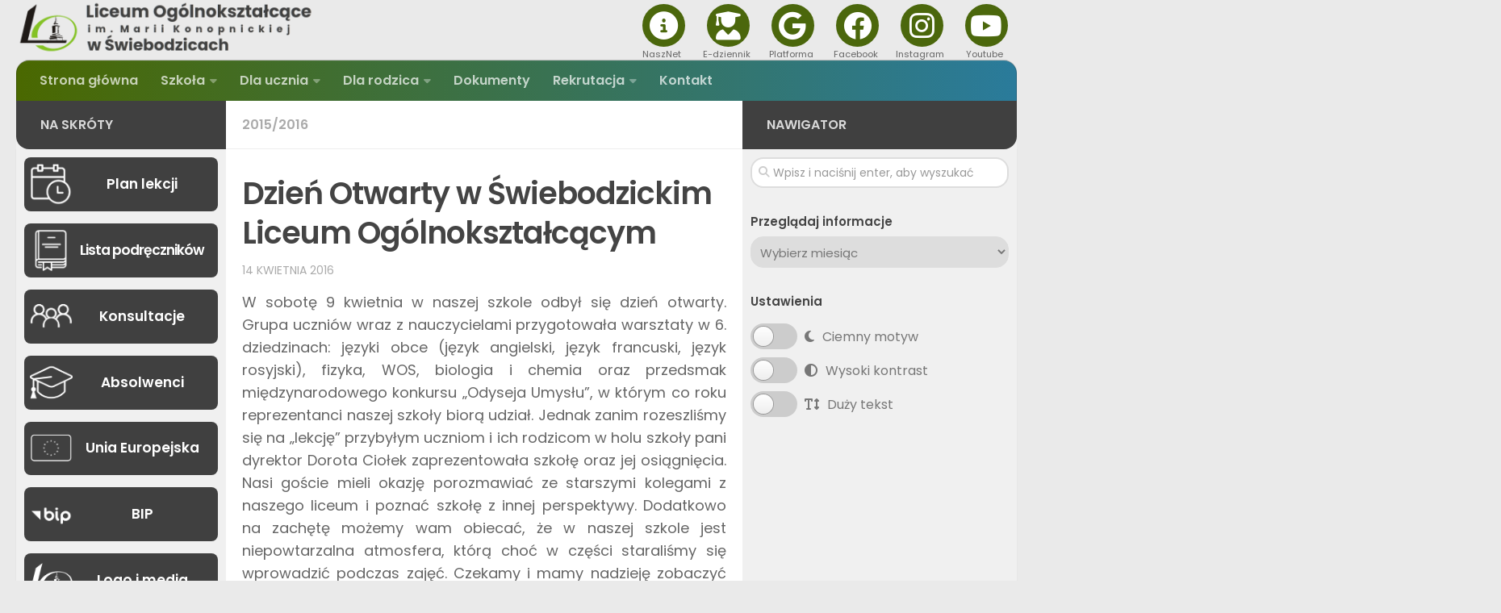

--- FILE ---
content_type: text/html; charset=UTF-8
request_url: https://loswiebodzice.net/webn/?p=3780
body_size: 11816
content:
<!DOCTYPE html> 
<html class="no-js" lang="pl-PL">

<head>
	<meta charset="UTF-8">
	<meta name="viewport" content="width=device-width, initial-scale=1.0">
	<meta name="theme-color" content="#688727">

	<title>  Dzień Otwarty w Świebodzickim Liceum Ogólnokształcącym - Liceum Ogólnokształcące w Świebodzicach</title>

	<link rel="pingback" href="https://loswiebodzice.net/webn/xmlrpc.php">
	<link href="https://loswiebodzice.net/webn/wp-content/themes/hueman/fonts/fontawesome/css/fontawesome.css" rel="stylesheet">
    <link href="https://loswiebodzice.net/webn/wp-content/themes/hueman/fonts/fontawesome/css/brands.css" rel="stylesheet">
    <link href="https://loswiebodzice.net/webn/wp-content/themes/hueman/fonts/fontawesome/css/solid.css" rel="stylesheet">
	<link rel="preconnect" href="https://fonts.gstatic.com" crossorigin>
	
	<meta name='robots' content='max-image-preview:large' />
	<style>img:is([sizes="auto" i], [sizes^="auto," i]) { contain-intrinsic-size: 3000px 1500px }</style>
	<script>document.documentElement.className = document.documentElement.className.replace("no-js","js");</script>
<link rel="alternate" type="application/rss+xml" title="Liceum Ogólnokształcące w Świebodzicach &raquo; Kanał z wpisami" href="https://loswiebodzice.net/webn/?feed=rss2" />
<link rel="alternate" type="application/rss+xml" title="Liceum Ogólnokształcące w Świebodzicach &raquo; Kanał z komentarzami" href="https://loswiebodzice.net/webn/?feed=comments-rss2" />
<link href="https://fonts.googleapis.com/css2?family=Poppins:ital,wght@0,400;0,600;1,400;1,600&display=swap" rel="stylesheet">
<script type="text/javascript">
/* <![CDATA[ */
window._wpemojiSettings = {"baseUrl":"https:\/\/s.w.org\/images\/core\/emoji\/16.0.1\/72x72\/","ext":".png","svgUrl":"https:\/\/s.w.org\/images\/core\/emoji\/16.0.1\/svg\/","svgExt":".svg","source":{"concatemoji":"https:\/\/loswiebodzice.net\/webn\/wp-includes\/js\/wp-emoji-release.min.js?ver=4e75b44aea87622d6b5b0504e4578336"}};
/*! This file is auto-generated */
!function(s,n){var o,i,e;function c(e){try{var t={supportTests:e,timestamp:(new Date).valueOf()};sessionStorage.setItem(o,JSON.stringify(t))}catch(e){}}function p(e,t,n){e.clearRect(0,0,e.canvas.width,e.canvas.height),e.fillText(t,0,0);var t=new Uint32Array(e.getImageData(0,0,e.canvas.width,e.canvas.height).data),a=(e.clearRect(0,0,e.canvas.width,e.canvas.height),e.fillText(n,0,0),new Uint32Array(e.getImageData(0,0,e.canvas.width,e.canvas.height).data));return t.every(function(e,t){return e===a[t]})}function u(e,t){e.clearRect(0,0,e.canvas.width,e.canvas.height),e.fillText(t,0,0);for(var n=e.getImageData(16,16,1,1),a=0;a<n.data.length;a++)if(0!==n.data[a])return!1;return!0}function f(e,t,n,a){switch(t){case"flag":return n(e,"\ud83c\udff3\ufe0f\u200d\u26a7\ufe0f","\ud83c\udff3\ufe0f\u200b\u26a7\ufe0f")?!1:!n(e,"\ud83c\udde8\ud83c\uddf6","\ud83c\udde8\u200b\ud83c\uddf6")&&!n(e,"\ud83c\udff4\udb40\udc67\udb40\udc62\udb40\udc65\udb40\udc6e\udb40\udc67\udb40\udc7f","\ud83c\udff4\u200b\udb40\udc67\u200b\udb40\udc62\u200b\udb40\udc65\u200b\udb40\udc6e\u200b\udb40\udc67\u200b\udb40\udc7f");case"emoji":return!a(e,"\ud83e\udedf")}return!1}function g(e,t,n,a){var r="undefined"!=typeof WorkerGlobalScope&&self instanceof WorkerGlobalScope?new OffscreenCanvas(300,150):s.createElement("canvas"),o=r.getContext("2d",{willReadFrequently:!0}),i=(o.textBaseline="top",o.font="600 32px Arial",{});return e.forEach(function(e){i[e]=t(o,e,n,a)}),i}function t(e){var t=s.createElement("script");t.src=e,t.defer=!0,s.head.appendChild(t)}"undefined"!=typeof Promise&&(o="wpEmojiSettingsSupports",i=["flag","emoji"],n.supports={everything:!0,everythingExceptFlag:!0},e=new Promise(function(e){s.addEventListener("DOMContentLoaded",e,{once:!0})}),new Promise(function(t){var n=function(){try{var e=JSON.parse(sessionStorage.getItem(o));if("object"==typeof e&&"number"==typeof e.timestamp&&(new Date).valueOf()<e.timestamp+604800&&"object"==typeof e.supportTests)return e.supportTests}catch(e){}return null}();if(!n){if("undefined"!=typeof Worker&&"undefined"!=typeof OffscreenCanvas&&"undefined"!=typeof URL&&URL.createObjectURL&&"undefined"!=typeof Blob)try{var e="postMessage("+g.toString()+"("+[JSON.stringify(i),f.toString(),p.toString(),u.toString()].join(",")+"));",a=new Blob([e],{type:"text/javascript"}),r=new Worker(URL.createObjectURL(a),{name:"wpTestEmojiSupports"});return void(r.onmessage=function(e){c(n=e.data),r.terminate(),t(n)})}catch(e){}c(n=g(i,f,p,u))}t(n)}).then(function(e){for(var t in e)n.supports[t]=e[t],n.supports.everything=n.supports.everything&&n.supports[t],"flag"!==t&&(n.supports.everythingExceptFlag=n.supports.everythingExceptFlag&&n.supports[t]);n.supports.everythingExceptFlag=n.supports.everythingExceptFlag&&!n.supports.flag,n.DOMReady=!1,n.readyCallback=function(){n.DOMReady=!0}}).then(function(){return e}).then(function(){var e;n.supports.everything||(n.readyCallback(),(e=n.source||{}).concatemoji?t(e.concatemoji):e.wpemoji&&e.twemoji&&(t(e.twemoji),t(e.wpemoji)))}))}((window,document),window._wpemojiSettings);
/* ]]> */
</script>
<style id='wp-emoji-styles-inline-css' type='text/css'>

	img.wp-smiley, img.emoji {
		display: inline !important;
		border: none !important;
		box-shadow: none !important;
		height: 1em !important;
		width: 1em !important;
		margin: 0 0.07em !important;
		vertical-align: -0.1em !important;
		background: none !important;
		padding: 0 !important;
	}
</style>
<link rel='stylesheet' id='wp-block-library-css' href='https://loswiebodzice.net/webn/wp-includes/css/dist/block-library/style.min.css?ver=4e75b44aea87622d6b5b0504e4578336' type='text/css' media='all' />
<style id='classic-theme-styles-inline-css' type='text/css'>
/*! This file is auto-generated */
.wp-block-button__link{color:#fff;background-color:#32373c;border-radius:9999px;box-shadow:none;text-decoration:none;padding:calc(.667em + 2px) calc(1.333em + 2px);font-size:1.125em}.wp-block-file__button{background:#32373c;color:#fff;text-decoration:none}
</style>
<style id='global-styles-inline-css' type='text/css'>
:root{--wp--preset--aspect-ratio--square: 1;--wp--preset--aspect-ratio--4-3: 4/3;--wp--preset--aspect-ratio--3-4: 3/4;--wp--preset--aspect-ratio--3-2: 3/2;--wp--preset--aspect-ratio--2-3: 2/3;--wp--preset--aspect-ratio--16-9: 16/9;--wp--preset--aspect-ratio--9-16: 9/16;--wp--preset--color--black: #000000;--wp--preset--color--cyan-bluish-gray: #abb8c3;--wp--preset--color--white: #ffffff;--wp--preset--color--pale-pink: #f78da7;--wp--preset--color--vivid-red: #cf2e2e;--wp--preset--color--luminous-vivid-orange: #ff6900;--wp--preset--color--luminous-vivid-amber: #fcb900;--wp--preset--color--light-green-cyan: #7bdcb5;--wp--preset--color--vivid-green-cyan: #00d084;--wp--preset--color--pale-cyan-blue: #8ed1fc;--wp--preset--color--vivid-cyan-blue: #0693e3;--wp--preset--color--vivid-purple: #9b51e0;--wp--preset--gradient--vivid-cyan-blue-to-vivid-purple: linear-gradient(135deg,rgba(6,147,227,1) 0%,rgb(155,81,224) 100%);--wp--preset--gradient--light-green-cyan-to-vivid-green-cyan: linear-gradient(135deg,rgb(122,220,180) 0%,rgb(0,208,130) 100%);--wp--preset--gradient--luminous-vivid-amber-to-luminous-vivid-orange: linear-gradient(135deg,rgba(252,185,0,1) 0%,rgba(255,105,0,1) 100%);--wp--preset--gradient--luminous-vivid-orange-to-vivid-red: linear-gradient(135deg,rgba(255,105,0,1) 0%,rgb(207,46,46) 100%);--wp--preset--gradient--very-light-gray-to-cyan-bluish-gray: linear-gradient(135deg,rgb(238,238,238) 0%,rgb(169,184,195) 100%);--wp--preset--gradient--cool-to-warm-spectrum: linear-gradient(135deg,rgb(74,234,220) 0%,rgb(151,120,209) 20%,rgb(207,42,186) 40%,rgb(238,44,130) 60%,rgb(251,105,98) 80%,rgb(254,248,76) 100%);--wp--preset--gradient--blush-light-purple: linear-gradient(135deg,rgb(255,206,236) 0%,rgb(152,150,240) 100%);--wp--preset--gradient--blush-bordeaux: linear-gradient(135deg,rgb(254,205,165) 0%,rgb(254,45,45) 50%,rgb(107,0,62) 100%);--wp--preset--gradient--luminous-dusk: linear-gradient(135deg,rgb(255,203,112) 0%,rgb(199,81,192) 50%,rgb(65,88,208) 100%);--wp--preset--gradient--pale-ocean: linear-gradient(135deg,rgb(255,245,203) 0%,rgb(182,227,212) 50%,rgb(51,167,181) 100%);--wp--preset--gradient--electric-grass: linear-gradient(135deg,rgb(202,248,128) 0%,rgb(113,206,126) 100%);--wp--preset--gradient--midnight: linear-gradient(135deg,rgb(2,3,129) 0%,rgb(40,116,252) 100%);--wp--preset--font-size--small: 13px;--wp--preset--font-size--medium: 20px;--wp--preset--font-size--large: 36px;--wp--preset--font-size--x-large: 42px;--wp--preset--spacing--20: 0.44rem;--wp--preset--spacing--30: 0.67rem;--wp--preset--spacing--40: 1rem;--wp--preset--spacing--50: 1.5rem;--wp--preset--spacing--60: 2.25rem;--wp--preset--spacing--70: 3.38rem;--wp--preset--spacing--80: 5.06rem;--wp--preset--shadow--natural: 6px 6px 9px rgba(0, 0, 0, 0.2);--wp--preset--shadow--deep: 12px 12px 50px rgba(0, 0, 0, 0.4);--wp--preset--shadow--sharp: 6px 6px 0px rgba(0, 0, 0, 0.2);--wp--preset--shadow--outlined: 6px 6px 0px -3px rgba(255, 255, 255, 1), 6px 6px rgba(0, 0, 0, 1);--wp--preset--shadow--crisp: 6px 6px 0px rgba(0, 0, 0, 1);}:where(.is-layout-flex){gap: 0.5em;}:where(.is-layout-grid){gap: 0.5em;}body .is-layout-flex{display: flex;}.is-layout-flex{flex-wrap: wrap;align-items: center;}.is-layout-flex > :is(*, div){margin: 0;}body .is-layout-grid{display: grid;}.is-layout-grid > :is(*, div){margin: 0;}:where(.wp-block-columns.is-layout-flex){gap: 2em;}:where(.wp-block-columns.is-layout-grid){gap: 2em;}:where(.wp-block-post-template.is-layout-flex){gap: 1.25em;}:where(.wp-block-post-template.is-layout-grid){gap: 1.25em;}.has-black-color{color: var(--wp--preset--color--black) !important;}.has-cyan-bluish-gray-color{color: var(--wp--preset--color--cyan-bluish-gray) !important;}.has-white-color{color: var(--wp--preset--color--white) !important;}.has-pale-pink-color{color: var(--wp--preset--color--pale-pink) !important;}.has-vivid-red-color{color: var(--wp--preset--color--vivid-red) !important;}.has-luminous-vivid-orange-color{color: var(--wp--preset--color--luminous-vivid-orange) !important;}.has-luminous-vivid-amber-color{color: var(--wp--preset--color--luminous-vivid-amber) !important;}.has-light-green-cyan-color{color: var(--wp--preset--color--light-green-cyan) !important;}.has-vivid-green-cyan-color{color: var(--wp--preset--color--vivid-green-cyan) !important;}.has-pale-cyan-blue-color{color: var(--wp--preset--color--pale-cyan-blue) !important;}.has-vivid-cyan-blue-color{color: var(--wp--preset--color--vivid-cyan-blue) !important;}.has-vivid-purple-color{color: var(--wp--preset--color--vivid-purple) !important;}.has-black-background-color{background-color: var(--wp--preset--color--black) !important;}.has-cyan-bluish-gray-background-color{background-color: var(--wp--preset--color--cyan-bluish-gray) !important;}.has-white-background-color{background-color: var(--wp--preset--color--white) !important;}.has-pale-pink-background-color{background-color: var(--wp--preset--color--pale-pink) !important;}.has-vivid-red-background-color{background-color: var(--wp--preset--color--vivid-red) !important;}.has-luminous-vivid-orange-background-color{background-color: var(--wp--preset--color--luminous-vivid-orange) !important;}.has-luminous-vivid-amber-background-color{background-color: var(--wp--preset--color--luminous-vivid-amber) !important;}.has-light-green-cyan-background-color{background-color: var(--wp--preset--color--light-green-cyan) !important;}.has-vivid-green-cyan-background-color{background-color: var(--wp--preset--color--vivid-green-cyan) !important;}.has-pale-cyan-blue-background-color{background-color: var(--wp--preset--color--pale-cyan-blue) !important;}.has-vivid-cyan-blue-background-color{background-color: var(--wp--preset--color--vivid-cyan-blue) !important;}.has-vivid-purple-background-color{background-color: var(--wp--preset--color--vivid-purple) !important;}.has-black-border-color{border-color: var(--wp--preset--color--black) !important;}.has-cyan-bluish-gray-border-color{border-color: var(--wp--preset--color--cyan-bluish-gray) !important;}.has-white-border-color{border-color: var(--wp--preset--color--white) !important;}.has-pale-pink-border-color{border-color: var(--wp--preset--color--pale-pink) !important;}.has-vivid-red-border-color{border-color: var(--wp--preset--color--vivid-red) !important;}.has-luminous-vivid-orange-border-color{border-color: var(--wp--preset--color--luminous-vivid-orange) !important;}.has-luminous-vivid-amber-border-color{border-color: var(--wp--preset--color--luminous-vivid-amber) !important;}.has-light-green-cyan-border-color{border-color: var(--wp--preset--color--light-green-cyan) !important;}.has-vivid-green-cyan-border-color{border-color: var(--wp--preset--color--vivid-green-cyan) !important;}.has-pale-cyan-blue-border-color{border-color: var(--wp--preset--color--pale-cyan-blue) !important;}.has-vivid-cyan-blue-border-color{border-color: var(--wp--preset--color--vivid-cyan-blue) !important;}.has-vivid-purple-border-color{border-color: var(--wp--preset--color--vivid-purple) !important;}.has-vivid-cyan-blue-to-vivid-purple-gradient-background{background: var(--wp--preset--gradient--vivid-cyan-blue-to-vivid-purple) !important;}.has-light-green-cyan-to-vivid-green-cyan-gradient-background{background: var(--wp--preset--gradient--light-green-cyan-to-vivid-green-cyan) !important;}.has-luminous-vivid-amber-to-luminous-vivid-orange-gradient-background{background: var(--wp--preset--gradient--luminous-vivid-amber-to-luminous-vivid-orange) !important;}.has-luminous-vivid-orange-to-vivid-red-gradient-background{background: var(--wp--preset--gradient--luminous-vivid-orange-to-vivid-red) !important;}.has-very-light-gray-to-cyan-bluish-gray-gradient-background{background: var(--wp--preset--gradient--very-light-gray-to-cyan-bluish-gray) !important;}.has-cool-to-warm-spectrum-gradient-background{background: var(--wp--preset--gradient--cool-to-warm-spectrum) !important;}.has-blush-light-purple-gradient-background{background: var(--wp--preset--gradient--blush-light-purple) !important;}.has-blush-bordeaux-gradient-background{background: var(--wp--preset--gradient--blush-bordeaux) !important;}.has-luminous-dusk-gradient-background{background: var(--wp--preset--gradient--luminous-dusk) !important;}.has-pale-ocean-gradient-background{background: var(--wp--preset--gradient--pale-ocean) !important;}.has-electric-grass-gradient-background{background: var(--wp--preset--gradient--electric-grass) !important;}.has-midnight-gradient-background{background: var(--wp--preset--gradient--midnight) !important;}.has-small-font-size{font-size: var(--wp--preset--font-size--small) !important;}.has-medium-font-size{font-size: var(--wp--preset--font-size--medium) !important;}.has-large-font-size{font-size: var(--wp--preset--font-size--large) !important;}.has-x-large-font-size{font-size: var(--wp--preset--font-size--x-large) !important;}
:where(.wp-block-post-template.is-layout-flex){gap: 1.25em;}:where(.wp-block-post-template.is-layout-grid){gap: 1.25em;}
:where(.wp-block-columns.is-layout-flex){gap: 2em;}:where(.wp-block-columns.is-layout-grid){gap: 2em;}
:root :where(.wp-block-pullquote){font-size: 1.5em;line-height: 1.6;}
</style>
<link rel='stylesheet' id='fancybox-style-css' href='https://loswiebodzice.net/webn/wp-content/plugins/Light-Wordpress-Plugin-master/css/jquery.fancybox.css?ver=4e75b44aea87622d6b5b0504e4578336' type='text/css' media='all' />
<link rel='stylesheet' id='wp-downloadmanager-css' href='https://loswiebodzice.net/webn/wp-content/plugins/wp-downloadmanager/download-css.css?ver=1.68.11' type='text/css' media='all' />
<link rel='stylesheet' id='style-css' href='https://loswiebodzice.net/webn/wp-content/themes/hueman/style.css?ver=4e75b44aea87622d6b5b0504e4578336' type='text/css' media='all' />
<link rel='stylesheet' id='responsive-css' href='https://loswiebodzice.net/webn/wp-content/themes/hueman/responsive.css?ver=4e75b44aea87622d6b5b0504e4578336' type='text/css' media='all' />
<script type="text/javascript" src="https://loswiebodzice.net/webn/wp-includes/js/jquery/jquery.min.js?ver=3.7.1" id="jquery-core-js"></script>
<script type="text/javascript" src="https://loswiebodzice.net/webn/wp-includes/js/jquery/jquery-migrate.min.js?ver=3.4.1" id="jquery-migrate-js"></script>
<script type="text/javascript" src="https://loswiebodzice.net/webn/wp-content/themes/hueman/js/jquery.flexslider.min.js?ver=4e75b44aea87622d6b5b0504e4578336" id="flexslider-js"></script>
<link rel="https://api.w.org/" href="https://loswiebodzice.net/webn/index.php?rest_route=/" /><link rel="alternate" title="JSON" type="application/json" href="https://loswiebodzice.net/webn/index.php?rest_route=/wp/v2/posts/3780" /><link rel="EditURI" type="application/rsd+xml" title="RSD" href="https://loswiebodzice.net/webn/xmlrpc.php?rsd" />
<link rel="canonical" href="https://loswiebodzice.net/webn/?p=3780" />
<link rel='shortlink' href='https://loswiebodzice.net/webn/?p=3780' />
<link rel="alternate" title="oEmbed (JSON)" type="application/json+oembed" href="https://loswiebodzice.net/webn/index.php?rest_route=%2Foembed%2F1.0%2Fembed&#038;url=https%3A%2F%2Floswiebodzice.net%2Fwebn%2F%3Fp%3D3780" />
<link rel="alternate" title="oEmbed (XML)" type="text/xml+oembed" href="https://loswiebodzice.net/webn/index.php?rest_route=%2Foembed%2F1.0%2Fembed&#038;url=https%3A%2F%2Floswiebodzice.net%2Fwebn%2F%3Fp%3D3780&#038;format=xml" />
<link rel="shortcut icon" href="https://loswiebodzice.net/webn/wp-content/uploads/2014/11/fav1.png" />
<!--[if lt IE 9]>
<script src="https://loswiebodzice.net/webn/wp-content/themes/hueman/js/ie/html5.js"></script>
<script src="https://loswiebodzice.net/webn/wp-content/themes/hueman/js/ie/selectivizr.js"></script>
<![endif]-->
<style type="text/css">
/* Dynamic CSS: For no styles in head, copy and put the css below in your child theme's style.css, disable dynamic styles */
body { font-family: "Poppins", sans-serif; }

::selection { background-color: #404040; }
::-moz-selection { background-color: #404040; }

a,
.themeform label .required,
#flexslider-featured .flex-direction-nav .flex-next:hover,
#flexslider-featured .flex-direction-nav .flex-prev:hover,
.post-hover:hover .post-title a,
.post-title a:hover,
.s1 .post-nav li a:hover i,
.content .post-nav li a:hover i,
.post-related a:hover,
.s1 .widget_rss ul li a,
#footer .widget_rss ul li a,
.s1 .widget_calendar a,
#footer .widget_calendar a,
.s1 .alx-tab .tab-item-category a,
.s1 .alx-posts .post-item-category a,
.s1 .alx-tab li:hover .tab-item-title a,
.s1 .alx-tab li:hover .tab-item-comment a,
.s1 .alx-posts li:hover .post-item-title a,
#footer .alx-tab .tab-item-category a,
#footer .alx-posts .post-item-category a,
#footer .alx-tab li:hover .tab-item-title a,
#footer .alx-tab li:hover .tab-item-comment a,
#footer .alx-posts li:hover .post-item-title a,
.comment-tabs li.active a,
.comment-awaiting-moderation,
.child-menu a:hover,
.child-menu .current_page_item > a,
.wp-pagenavi a { color: #404040; }

.themeform input[type="submit"],
.themeform button[type="submit"],
.s1 .sidebar-top,
.s1 .sidebar-toggle,
#flexslider-featured .flex-control-nav li a.flex-active,
.post-tags a:hover,
.s1 .widget_calendar caption,
#footer .widget_calendar caption,
.author-bio .bio-avatar:after,
.commentlist li.bypostauthor > .comment-body:after,
.commentlist li.comment-author-admin > .comment-body:after { background-color: #404040; }

.post-format .format-container { border-color: #404040; }

.s1 .alx-tabs-nav li.active a,
#footer .alx-tabs-nav li.active a,
.comment-tabs li.active a,
.wp-pagenavi a:hover,
.wp-pagenavi a:active,
.wp-pagenavi span.current { border-bottom-color: #404040!important; }				
				

.s2 .post-nav li a:hover i,
.s2 .widget_rss ul li a,
.s2 .widget_calendar a,
.s2 .alx-tab .tab-item-category a,
.s2 .alx-posts .post-item-category a,
.s2 .alx-tab li:hover .tab-item-title a,
.s2 .alx-tab li:hover .tab-item-comment a,
.s2 .alx-posts li:hover .post-item-title a { color: #404040; }

.s2 .sidebar-top,
.s2 .sidebar-toggle,
.post-comments,
.jp-play-bar,
.jp-volume-bar-value,
.s2 .widget_calendar caption { background-color: #404040; }

.s2 .alx-tabs-nav li.active a { border-bottom-color: #404040; }
.post-comments span:before { border-right-color: #404040; }				
				

.search-expand,
#nav-topbar.nav-container { background-color: #cc8e14; }
@media only screen and (min-width: 720px) {
	#nav-topbar .nav ul { background-color: #cc8e14; }
}			
				

#header { background-color: #eaeaea; }
@media only screen and (min-width: 720px) {
	#nav-header .nav ul { background-color: #eaeaea; }
}			
				

#nav-header.nav-container { background-color: #4a6800; }
@media only screen and (min-width: 720px) {
	#nav-header .nav ul { background-color: #4a6800; }
}			
				
.site-title a img { max-height: 70px; }
</style>

<script>
window.ga=window.ga||function(){(ga.q=ga.q||[]).push(arguments)};ga.l=+new Date;
ga('create', 'UA-90193476-1', 'auto');
ga('send', 'pageview');
</script>
<script async src='https://www.google-analytics.com/analytics.js'></script>
<script src='https://loswiebodzice.net/webn/wp-content/themes/hueman/js/settings.js'></script>
<script>
      dataLayer = [{
        'numberOfPlayers': '0',
        'PlayerPossible': 'false'
      }];	
</script>

</head>

<body class="wp-singular post-template-default single single-post postid-3780 single-format-standard wp-theme-hueman col-3cm full-width chrome">

<div id="wrapper">

	<header id="header">
	
				
		<div class="container group">
			<div class="container-inner">
                                <div class="group pad">
					<p class="site-title"><a href="https://loswiebodzice.net/webn/" rel="home"><img src="https://loswiebodzice.net/webn/wp-content/uploads/logo/lologo.png" alt="Liceum Ogólnokształcące w Świebodzicach"></a></p>
					                                        <div class="social-box">
										<a href="https://sites.google.com/loswiebodzice.net/nasznet" target="_blank" rel="noopener">
                                              <div class="green"><i class="fas fa-info-circle"></i>
                                              </div></a><p>NaszNet</p>
                                        <a href="https://portal.librus.pl/szkola/synergia/loguj" target="_blank" rel="noopener">
                                              <div class="green"><i class="fas fa-user-graduate"></i>
                                              </div></a><p>E-dziennik</p>
                                        <a href="https://classroom.google.com/" target="_blank" rel="noopener">
                                              <div class="green"><i class="fa-brands fa-google"></i>
                                              </div></a><p>Platforma</p>
                                        <a href="https://www.facebook.com/liceum.swiebodzice/" target="_blank" rel="noopener">
                                              <div class="green"><i class="fa-brands fa-facebook"></i>
                                              </div></a><p>Facebook</p>
                                        <a href="https://www.instagram.com/loswiebodzice/" target="_blank" rel="noopener">
                                              <div class="green"><i class="fa-brands fa-instagram"></i>
                                              </div></a><p>Instagram</p>
                                        <a href="https://www.youtube.com/@liceumogolnoksztacacewswie9747" target="_blank" rel="noopener">
                                              <div class="green"><i class="fa-brands fa-youtube"></i>
                                              </div></a><p>Youtube</p>
                                        </div>
				</div>
				
									<nav class="nav-container group" id="nav-header">
						<div class="nav-toggle"><i class="fa-solid fa-bars"></i></div>
						<div class="nav-text">
			                              <a href="https://loswiebodzice.net/webn/" rel="home"><img src="https://loswiebodzice.net/webn/wp-content/uploads/logo/lologo.png" alt="Liceum Ogolnoksztalcace"></a>
						</div>
						<div class="nav-wrap container">
							<div class="tool-box">
										<a href="https://loswiebodzice.net/webn/plan2/" target="_blank" rel="noopener">
                                              <div class="entry"><i class="far fa-clock"></i><p>Plan lekcji</p>
                                              </div></a>
                                        <a href="https://portal.librus.pl/szkola/synergia/loguj" target="_blank" rel="noopener">
                                              <div class="entry"><i class="fas fa-user-graduate"></i><p>E-dziennik</p>
                                              </div></a>
                                        <a href="https://classroom.google.com/" target="_blank" rel="noopener">
                                              <div class="entry"><i class="fa-brands fa-google"></i><p>Platforma</p>
                                              </div></a>
								        <a href="https://sites.google.com/loswiebodzice.net/nasznet" target="_blank" rel="noopener">
                                              <div class="entry"><i class="fas fa-info-circle"></i><p>NaszNet</p>
                                              </div></a>
                                        <a href="https://www.facebook.com/liceum.swiebodzice/" target="_blank" rel="noopener">
                                              <div class="entry"><i class="fa-brands fa-facebook"></i><p>Facebook</p>
                                              </div></a>
                                        <a href="https://www.instagram.com/loswiebodzice/" target="_blank" rel="noopener">
                                              <div class="entry"><i class="fa-brands fa-instagram"></i><p>Instagram</p>
                                              </div></a>
                                        <a href="https://www.youtube.com/@liceumogolnoksztacacewswie9747" target="_blank" rel="noopener">
                                              <div class="entry"><i class="fa-brands fa-youtube"></i><p>Youtube</p>
                                              </div></a>
                                        </div>
							<ul id="menu-gorne-menu" class="nav container-inner group"><li id="menu-item-19" class="menu-item menu-item-type-custom menu-item-object-custom menu-item-home menu-item-19"><a href="https://loswiebodzice.net/webn/">Strona główna</a></li>
<li id="menu-item-42" class="menu-item menu-item-type-custom menu-item-object-custom menu-item-has-children menu-item-42"><a href="#">Szkoła</a>
<ul class="sub-menu">
	<li id="menu-item-1044" class="menu-item menu-item-type-post_type menu-item-object-page menu-item-1044"><a href="https://loswiebodzice.net/webn/?page_id=1042">Historia szkoły</a></li>
	<li id="menu-item-64" class="menu-item menu-item-type-post_type menu-item-object-page menu-item-64"><a href="https://loswiebodzice.net/webn/?page_id=49">Kadra</a></li>
	<li id="menu-item-67" class="menu-item menu-item-type-post_type menu-item-object-page menu-item-67"><a href="https://loswiebodzice.net/webn/?page_id=65">Rozkład sal</a></li>
	<li id="menu-item-77" class="menu-item menu-item-type-post_type menu-item-object-page menu-item-77"><a href="https://loswiebodzice.net/webn/?page_id=72">Pedagog szkolny, pedagog specjalny, psycholog szkolny</a></li>
	<li id="menu-item-70" class="menu-item menu-item-type-post_type menu-item-object-page menu-item-70"><a href="https://loswiebodzice.net/webn/?page_id=68">Biblioteka</a></li>
	<li id="menu-item-82" class="menu-item menu-item-type-post_type menu-item-object-page menu-item-82"><a href="https://loswiebodzice.net/webn/?page_id=78">Gabinet medyczny</a></li>
	<li id="menu-item-6996" class="menu-item menu-item-type-post_type menu-item-object-page menu-item-6996"><a href="https://loswiebodzice.net/webn/?page_id=6994">Opieka stomatologiczna</a></li>
	<li id="menu-item-12696" class="menu-item menu-item-type-post_type menu-item-object-page menu-item-12696"><a href="https://loswiebodzice.net/webn/?page_id=12694">Sejmik Uczniowski</a></li>
	<li id="menu-item-8849" class="menu-item menu-item-type-post_type menu-item-object-page menu-item-8849"><a href="https://loswiebodzice.net/webn/?page_id=8847">Deklaracja dostępności</a></li>
</ul>
</li>
<li id="menu-item-13" class="menu-item menu-item-type-custom menu-item-object-custom menu-item-has-children menu-item-13"><a href="#">Dla ucznia</a>
<ul class="sub-menu">
	<li id="menu-item-3038" class="menu-item menu-item-type-custom menu-item-object-custom menu-item-3038"><a href="https://loswiebodzice.net/webn/wp-content/uploads/2025/07/szkolny_zestaw_podrecznikow_2025-2026.pdf">Wykaz podręczników</a></li>
	<li id="menu-item-695" class="menu-item menu-item-type-post_type menu-item-object-page menu-item-695"><a href="https://loswiebodzice.net/webn/?page_id=692">Olimpiady przedmiotowe</a></li>
	<li id="menu-item-2173" class="menu-item menu-item-type-post_type menu-item-object-page menu-item-2173"><a href="https://loswiebodzice.net/webn/?page_id=2171">Wymagania edukacyjne</a></li>
	<li id="menu-item-786" class="menu-item menu-item-type-post_type menu-item-object-page menu-item-786"><a href="https://loswiebodzice.net/webn/?page_id=781">Dokumenty maturalne</a></li>
</ul>
</li>
<li id="menu-item-41" class="menu-item menu-item-type-custom menu-item-object-custom menu-item-has-children menu-item-41"><a href="#">Dla rodzica</a>
<ul class="sub-menu">
	<li id="menu-item-2218" class="menu-item menu-item-type-post_type menu-item-object-page menu-item-2218"><a href="https://loswiebodzice.net/webn/?page_id=2216">Terminarz zebrań z rodzicami</a></li>
	<li id="menu-item-124" class="menu-item menu-item-type-post_type menu-item-object-page menu-item-124"><a href="https://loswiebodzice.net/webn/?page_id=119">Rada rodziców</a></li>
	<li id="menu-item-4958" class="menu-item menu-item-type-post_type menu-item-object-page menu-item-4958"><a href="https://loswiebodzice.net/webn/?page_id=4956">Ubezpieczenie</a></li>
</ul>
</li>
<li id="menu-item-91" class="menu-item menu-item-type-post_type menu-item-object-page menu-item-91"><a href="https://loswiebodzice.net/webn/?page_id=88">Dokumenty</a></li>
<li id="menu-item-7932" class="menu-item menu-item-type-custom menu-item-object-custom menu-item-has-children menu-item-7932"><a href="#">Rekrutacja</a>
<ul class="sub-menu">
	<li id="menu-item-10539" class="menu-item menu-item-type-custom menu-item-object-custom menu-item-10539"><a href="https://rekrutacja.loswiebodzice.net">Portal rekrutacyjny</a></li>
	<li id="menu-item-10541" class="menu-item menu-item-type-post_type menu-item-object-post menu-item-10541"><a href="https://loswiebodzice.net/webn/?p=419">Dokumenty rekrutacyjne</a></li>
</ul>
</li>
<li id="menu-item-11" class="menu-item menu-item-type-post_type menu-item-object-page menu-item-11"><a href="https://loswiebodzice.net/webn/?page_id=9">Kontakt</a></li>
</ul></div>
					</nav><!--/#nav-header-->
								<!--<div class="container" style="background: #10253F"><center><a href="https://rekrutacja.loswiebodzice.net"><img src="https://loswiebodzice.net/webn/wp-content/uploads/2014/10/rekrutacja2022.jpg" alt="Rekrutacja 2021" style="padding-top: 10px"/></a></center></div>-->
			</div><!--/.container-inner-->
		</div><!--/.container-->
	</header><!--/#header-->
	
	<div class="container" id="page">
		<div class="container-inner">
			<div class="main">
				<div class="main-inner group">

<section class="content">
	
	<div class="page-title pad group">

			<ul class="meta-single group">
			<li class="category"><a href="https://loswiebodzice.net/webn/?cat=59" rel="category">2015/2016</a></li>
					</ul>
		
	
</div><!--/.page-title-->	
	<div class="pad group">
		
					<article class="post-3780 post type-post status-publish format-standard has-post-thumbnail hentry category-59">	
				<div class="post-inner group">
					
					<h1 class="post-title">Dzień Otwarty w Świebodzickim Liceum Ogólnokształcącym</h1>
					<p class="post-byline">14 kwietnia 2016</p>
					
										
					<div class="clear"></div>
					
					<div class="entry">	
						<div class="entry-inner">
							<p>W sobotę 9 kwietnia w naszej szkole odbył się dzień otwarty. Grupa uczniów wraz z nauczycielami przygotowała warsztaty w 6. dziedzinach: języki obce (język angielski, język francuski, język rosyjski), fizyka, WOS, biologia i chemia oraz przedsmak międzynarodowego konkursu „Odyseja Umysłu”, w którym co roku reprezentanci naszej szkoły biorą udział. Jednak zanim rozeszliśmy się na „lekcję” przybyłym uczniom i ich rodzicom w holu szkoły pani dyrektor Dorota Ciołek zaprezentowała szkołę oraz jej osiągnięcia. Nasi goście mieli okazję porozmawiać ze starszymi kolegami z naszego liceum i poznać szkołę z innej perspektywy. Dodatkowo na zachętę możemy wam obiecać, że w naszej szkole jest niepowtarzalna atmosfera, którą choć w części staraliśmy się wprowadzić podczas zajęć. Czekamy i mamy nadzieję zobaczyć was na szkolnym korytarzu w nowym roku szkolnym!</p>

		<style type="text/css">
			#gallery-1 {
				margin: auto;
			}
			#gallery-1 .gallery-item {
				float: left;
				margin-top: 10px;
				text-align: center;
				width: 33%;
			}
			#gallery-1 img {
				border: 2px solid #cfcfcf;
			}
			#gallery-1 .gallery-caption {
				margin-left: 0;
			}
			/* see gallery_shortcode() in wp-includes/media.php */
		</style>
		<div id='gallery-1' class='gallery galleryid-3780 gallery-columns-3 gallery-size-thumbnail'><dl class='gallery-item'>
			<dt class='gallery-icon landscape'>
				<a href='https://loswiebodzice.net/webn/wp-content/uploads/2016/04/DSC_0030.jpg'><img decoding="async" width="150" height="150" src="https://loswiebodzice.net/webn/wp-content/uploads/2016/04/DSC_0030-150x150.jpg" class="attachment-thumbnail size-thumbnail" alt="" srcset="https://loswiebodzice.net/webn/wp-content/uploads/2016/04/DSC_0030-150x150.jpg 150w, https://loswiebodzice.net/webn/wp-content/uploads/2016/04/DSC_0030-160x160.jpg 160w" sizes="(max-width: 150px) 100vw, 150px" /></a>
			</dt></dl><dl class='gallery-item'>
			<dt class='gallery-icon landscape'>
				<a href='https://loswiebodzice.net/webn/wp-content/uploads/2016/04/DSC_0042.jpg'><img decoding="async" width="150" height="150" src="https://loswiebodzice.net/webn/wp-content/uploads/2016/04/DSC_0042-150x150.jpg" class="attachment-thumbnail size-thumbnail" alt="" srcset="https://loswiebodzice.net/webn/wp-content/uploads/2016/04/DSC_0042-150x150.jpg 150w, https://loswiebodzice.net/webn/wp-content/uploads/2016/04/DSC_0042-160x160.jpg 160w" sizes="(max-width: 150px) 100vw, 150px" /></a>
			</dt></dl><dl class='gallery-item'>
			<dt class='gallery-icon landscape'>
				<a href='https://loswiebodzice.net/webn/wp-content/uploads/2016/04/DSC_0084.jpg'><img decoding="async" width="150" height="150" src="https://loswiebodzice.net/webn/wp-content/uploads/2016/04/DSC_0084-150x150.jpg" class="attachment-thumbnail size-thumbnail" alt="" srcset="https://loswiebodzice.net/webn/wp-content/uploads/2016/04/DSC_0084-150x150.jpg 150w, https://loswiebodzice.net/webn/wp-content/uploads/2016/04/DSC_0084-160x160.jpg 160w" sizes="(max-width: 150px) 100vw, 150px" /></a>
			</dt></dl><br style="clear: both" /><dl class='gallery-item'>
			<dt class='gallery-icon landscape'>
				<a href='https://loswiebodzice.net/webn/wp-content/uploads/2016/04/DSC_0107.jpg'><img loading="lazy" decoding="async" width="150" height="150" src="https://loswiebodzice.net/webn/wp-content/uploads/2016/04/DSC_0107-150x150.jpg" class="attachment-thumbnail size-thumbnail" alt="" srcset="https://loswiebodzice.net/webn/wp-content/uploads/2016/04/DSC_0107-150x150.jpg 150w, https://loswiebodzice.net/webn/wp-content/uploads/2016/04/DSC_0107-160x160.jpg 160w" sizes="auto, (max-width: 150px) 100vw, 150px" /></a>
			</dt></dl><dl class='gallery-item'>
			<dt class='gallery-icon portrait'>
				<a href='https://loswiebodzice.net/webn/wp-content/uploads/2016/04/DSC_0111.jpg'><img loading="lazy" decoding="async" width="150" height="150" src="https://loswiebodzice.net/webn/wp-content/uploads/2016/04/DSC_0111-150x150.jpg" class="attachment-thumbnail size-thumbnail" alt="" srcset="https://loswiebodzice.net/webn/wp-content/uploads/2016/04/DSC_0111-150x150.jpg 150w, https://loswiebodzice.net/webn/wp-content/uploads/2016/04/DSC_0111-160x160.jpg 160w" sizes="auto, (max-width: 150px) 100vw, 150px" /></a>
			</dt></dl><dl class='gallery-item'>
			<dt class='gallery-icon landscape'>
				<a href='https://loswiebodzice.net/webn/wp-content/uploads/2016/04/DSC_0121.jpg'><img loading="lazy" decoding="async" width="150" height="150" src="https://loswiebodzice.net/webn/wp-content/uploads/2016/04/DSC_0121-150x150.jpg" class="attachment-thumbnail size-thumbnail" alt="" srcset="https://loswiebodzice.net/webn/wp-content/uploads/2016/04/DSC_0121-150x150.jpg 150w, https://loswiebodzice.net/webn/wp-content/uploads/2016/04/DSC_0121-160x160.jpg 160w" sizes="auto, (max-width: 150px) 100vw, 150px" /></a>
			</dt></dl><br style="clear: both" /><dl class='gallery-item'>
			<dt class='gallery-icon landscape'>
				<a href='https://loswiebodzice.net/webn/wp-content/uploads/2016/04/DSC_0126.jpg'><img loading="lazy" decoding="async" width="150" height="150" src="https://loswiebodzice.net/webn/wp-content/uploads/2016/04/DSC_0126-150x150.jpg" class="attachment-thumbnail size-thumbnail" alt="" srcset="https://loswiebodzice.net/webn/wp-content/uploads/2016/04/DSC_0126-150x150.jpg 150w, https://loswiebodzice.net/webn/wp-content/uploads/2016/04/DSC_0126-160x160.jpg 160w" sizes="auto, (max-width: 150px) 100vw, 150px" /></a>
			</dt></dl><dl class='gallery-item'>
			<dt class='gallery-icon landscape'>
				<a href='https://loswiebodzice.net/webn/wp-content/uploads/2016/04/DSC_0127.jpg'><img loading="lazy" decoding="async" width="150" height="150" src="https://loswiebodzice.net/webn/wp-content/uploads/2016/04/DSC_0127-150x150.jpg" class="attachment-thumbnail size-thumbnail" alt="" srcset="https://loswiebodzice.net/webn/wp-content/uploads/2016/04/DSC_0127-150x150.jpg 150w, https://loswiebodzice.net/webn/wp-content/uploads/2016/04/DSC_0127-160x160.jpg 160w" sizes="auto, (max-width: 150px) 100vw, 150px" /></a>
			</dt></dl><dl class='gallery-item'>
			<dt class='gallery-icon portrait'>
				<a href='https://loswiebodzice.net/webn/wp-content/uploads/2016/04/DSC_0156.jpg'><img loading="lazy" decoding="async" width="150" height="150" src="https://loswiebodzice.net/webn/wp-content/uploads/2016/04/DSC_0156-150x150.jpg" class="attachment-thumbnail size-thumbnail" alt="" srcset="https://loswiebodzice.net/webn/wp-content/uploads/2016/04/DSC_0156-150x150.jpg 150w, https://loswiebodzice.net/webn/wp-content/uploads/2016/04/DSC_0156-160x160.jpg 160w" sizes="auto, (max-width: 150px) 100vw, 150px" /></a>
			</dt></dl><br style="clear: both" /><dl class='gallery-item'>
			<dt class='gallery-icon landscape'>
				<a href='https://loswiebodzice.net/webn/wp-content/uploads/2016/04/DSC_0193.jpg'><img loading="lazy" decoding="async" width="150" height="150" src="https://loswiebodzice.net/webn/wp-content/uploads/2016/04/DSC_0193-150x150.jpg" class="attachment-thumbnail size-thumbnail" alt="" srcset="https://loswiebodzice.net/webn/wp-content/uploads/2016/04/DSC_0193-150x150.jpg 150w, https://loswiebodzice.net/webn/wp-content/uploads/2016/04/DSC_0193-160x160.jpg 160w" sizes="auto, (max-width: 150px) 100vw, 150px" /></a>
			</dt></dl><dl class='gallery-item'>
			<dt class='gallery-icon landscape'>
				<a href='https://loswiebodzice.net/webn/wp-content/uploads/2016/04/DSC_0194.jpg'><img loading="lazy" decoding="async" width="150" height="150" src="https://loswiebodzice.net/webn/wp-content/uploads/2016/04/DSC_0194-150x150.jpg" class="attachment-thumbnail size-thumbnail" alt="" srcset="https://loswiebodzice.net/webn/wp-content/uploads/2016/04/DSC_0194-150x150.jpg 150w, https://loswiebodzice.net/webn/wp-content/uploads/2016/04/DSC_0194-160x160.jpg 160w" sizes="auto, (max-width: 150px) 100vw, 150px" /></a>
			</dt></dl>
			<br style='clear: both' />
		</div>

													</div>
						<div class="clear"></div>				
					</div><!--/.entry-->
					
				</div><!--/.post-inner-->	
			</article><!--/.post-->				
				
		<div class="clear"></div>
		
				
				
				
				
		
<section id="comments" class="themeform">
	
	
					<!-- comments closed, no comments -->
			
		
	
</section><!--/#comments-->		
	</div><!--/.pad-->
	
</section><!--/.content-->


	<div class="sidebar s1">
		
		<a class="sidebar-toggle" title="Expand Sidebar"><i class="fa icon-sidebar-toggle"></i></a>
		
		<div class="sidebar-content">
			
			<div class="sidebar-top group">
				<p>Na skróty</p>
							</div>
			
						
						
			<div id="text-2" class="widget widget_text">			<div class="textwidget"><a href="https://loswiebodzice.net/webn/plan2/" target="_blank">
<div class="box"><div class="content">
<img src="https://loswiebodzice.net/webn/wp-content/uploads/tiles/plan.PNG" alt="plan-lekcji" /><p>Plan lekcji</p></div></div></a>
<a href="https://loswiebodzice.net/webn/wp-content/uploads/2025/07/szkolny_zestaw_podrecznikow_2025-2026.pdf" target="_blank">
<div class="box"><div class="content-tight">
<img src="https://loswiebodzice.net/webn/wp-content/uploads/tiles/ksiazka.png" alt="lista-podrecznikow" /><p>Lista podręczników</p></div></div></a>
<a href="https://loswiebodzice.net/webn/?page_id=125">
<div class="box"><div class="content">
<img src="https://loswiebodzice.net/webn/wp-content/uploads/tiles/ludzie.png" alt="konsultacje" /><p>Konsultacje</p></div></div></a>
<a href="https://loswiebodzice.net/webn/?cat=29" target="_blank">
<div class="box"><div class="content">
<img src="https://loswiebodzice.net/webn/wp-content/uploads/tiles/graduate.png" alt="absolwenci" /><p>Absolwenci</p></div></div></a>
<a href="https://loswiebodzice.net/webn/?page_id=6834">
<div class="box"><div class="content">
<img src="https://loswiebodzice.net/webn/wp-content/uploads/tiles/ue.png" alt="unia-europejska" /><p>Unia Europejska</p></div></div></a>
<a href="https://zsoswiebodzice.bip.gov.pl/">
<div class="box"><div class="content">
<img src="https://loswiebodzice.net/webn/wp-content/uploads/tiles/bip.png" alt="bip" /><p>BIP</p></div></div></a>
<a href="https://loswiebodzice.net/webn/?page_id=13110">
<div class="box"><div class="content">
<img src="https://loswiebodzice.net/webn/wp-content/uploads/tiles/logo.png" alt="logo" /><p>Logo i media</p></div></div></a>
<a href="https://loswiebodzice.net/webn/?page_id=88#downloadcat-8">
<div class="box"><div class="content-tight">
<p style="margin-top:0.2em">Standardy ochrony małoletnich</p></div></div></a></div>
		</div>			
		</div><!--/.sidebar-content-->
		
	</div><!--/.sidebar-->

	
<div class="sidebar s2">
	
	<a class="sidebar-toggle" title="Expand Sidebar"><i class="fa icon-sidebar-toggle"></i></a>
	
	<div class="sidebar-content">
		
		<div class="sidebar-top group">
			<p>Nawigator</p>
		</div>
		
				
		<div id="search-2" class="widget widget_search"><form method="get" class="searchform themeform" action="https://loswiebodzice.net/webn/">
	<div>
		<input type="text" class="search" name="s" onblur="if(this.value=='')this.value='Wpisz i naciśnij enter, aby wyszukać';" onfocus="if(this.value=='Wpisz i naciśnij enter, aby wyszukać')this.value='';" value="Wpisz i naciśnij enter, aby wyszukać" />
	</div>
</form></div><div id="archives-2" class="widget widget_archive"><h3>Przeglądaj informacje</h3>		<label class="screen-reader-text" for="archives-dropdown-2">Przeglądaj informacje</label>
		<select id="archives-dropdown-2" name="archive-dropdown">
			
			<option value="">Wybierz miesiąc</option>
				<option value='https://loswiebodzice.net/webn/?m=202510'> październik 2025 </option>
	<option value='https://loswiebodzice.net/webn/?m=202509'> wrzesień 2025 </option>
	<option value='https://loswiebodzice.net/webn/?m=202508'> sierpień 2025 </option>
	<option value='https://loswiebodzice.net/webn/?m=202507'> lipiec 2025 </option>
	<option value='https://loswiebodzice.net/webn/?m=202506'> czerwiec 2025 </option>
	<option value='https://loswiebodzice.net/webn/?m=202505'> maj 2025 </option>
	<option value='https://loswiebodzice.net/webn/?m=202504'> kwiecień 2025 </option>
	<option value='https://loswiebodzice.net/webn/?m=202503'> marzec 2025 </option>
	<option value='https://loswiebodzice.net/webn/?m=202502'> luty 2025 </option>
	<option value='https://loswiebodzice.net/webn/?m=202501'> styczeń 2025 </option>
	<option value='https://loswiebodzice.net/webn/?m=202412'> grudzień 2024 </option>
	<option value='https://loswiebodzice.net/webn/?m=202411'> listopad 2024 </option>
	<option value='https://loswiebodzice.net/webn/?m=202410'> październik 2024 </option>
	<option value='https://loswiebodzice.net/webn/?m=202409'> wrzesień 2024 </option>
	<option value='https://loswiebodzice.net/webn/?m=202408'> sierpień 2024 </option>
	<option value='https://loswiebodzice.net/webn/?m=202406'> czerwiec 2024 </option>
	<option value='https://loswiebodzice.net/webn/?m=202405'> maj 2024 </option>
	<option value='https://loswiebodzice.net/webn/?m=202404'> kwiecień 2024 </option>
	<option value='https://loswiebodzice.net/webn/?m=202403'> marzec 2024 </option>
	<option value='https://loswiebodzice.net/webn/?m=202402'> luty 2024 </option>
	<option value='https://loswiebodzice.net/webn/?m=202401'> styczeń 2024 </option>
	<option value='https://loswiebodzice.net/webn/?m=202312'> grudzień 2023 </option>
	<option value='https://loswiebodzice.net/webn/?m=202311'> listopad 2023 </option>
	<option value='https://loswiebodzice.net/webn/?m=202310'> październik 2023 </option>
	<option value='https://loswiebodzice.net/webn/?m=202309'> wrzesień 2023 </option>
	<option value='https://loswiebodzice.net/webn/?m=202308'> sierpień 2023 </option>
	<option value='https://loswiebodzice.net/webn/?m=202306'> czerwiec 2023 </option>
	<option value='https://loswiebodzice.net/webn/?m=202305'> maj 2023 </option>
	<option value='https://loswiebodzice.net/webn/?m=202304'> kwiecień 2023 </option>
	<option value='https://loswiebodzice.net/webn/?m=202303'> marzec 2023 </option>
	<option value='https://loswiebodzice.net/webn/?m=202302'> luty 2023 </option>
	<option value='https://loswiebodzice.net/webn/?m=202301'> styczeń 2023 </option>
	<option value='https://loswiebodzice.net/webn/?m=202212'> grudzień 2022 </option>
	<option value='https://loswiebodzice.net/webn/?m=202211'> listopad 2022 </option>
	<option value='https://loswiebodzice.net/webn/?m=202210'> październik 2022 </option>
	<option value='https://loswiebodzice.net/webn/?m=202209'> wrzesień 2022 </option>
	<option value='https://loswiebodzice.net/webn/?m=202208'> sierpień 2022 </option>
	<option value='https://loswiebodzice.net/webn/?m=202207'> lipiec 2022 </option>
	<option value='https://loswiebodzice.net/webn/?m=202206'> czerwiec 2022 </option>
	<option value='https://loswiebodzice.net/webn/?m=202205'> maj 2022 </option>
	<option value='https://loswiebodzice.net/webn/?m=202204'> kwiecień 2022 </option>
	<option value='https://loswiebodzice.net/webn/?m=202203'> marzec 2022 </option>
	<option value='https://loswiebodzice.net/webn/?m=202202'> luty 2022 </option>
	<option value='https://loswiebodzice.net/webn/?m=202201'> styczeń 2022 </option>
	<option value='https://loswiebodzice.net/webn/?m=202112'> grudzień 2021 </option>
	<option value='https://loswiebodzice.net/webn/?m=202111'> listopad 2021 </option>
	<option value='https://loswiebodzice.net/webn/?m=202110'> październik 2021 </option>
	<option value='https://loswiebodzice.net/webn/?m=202109'> wrzesień 2021 </option>
	<option value='https://loswiebodzice.net/webn/?m=202108'> sierpień 2021 </option>
	<option value='https://loswiebodzice.net/webn/?m=202107'> lipiec 2021 </option>
	<option value='https://loswiebodzice.net/webn/?m=202106'> czerwiec 2021 </option>
	<option value='https://loswiebodzice.net/webn/?m=202105'> maj 2021 </option>
	<option value='https://loswiebodzice.net/webn/?m=202104'> kwiecień 2021 </option>
	<option value='https://loswiebodzice.net/webn/?m=202103'> marzec 2021 </option>
	<option value='https://loswiebodzice.net/webn/?m=202102'> luty 2021 </option>
	<option value='https://loswiebodzice.net/webn/?m=202101'> styczeń 2021 </option>
	<option value='https://loswiebodzice.net/webn/?m=202012'> grudzień 2020 </option>
	<option value='https://loswiebodzice.net/webn/?m=202010'> październik 2020 </option>
	<option value='https://loswiebodzice.net/webn/?m=202009'> wrzesień 2020 </option>
	<option value='https://loswiebodzice.net/webn/?m=202008'> sierpień 2020 </option>
	<option value='https://loswiebodzice.net/webn/?m=202007'> lipiec 2020 </option>
	<option value='https://loswiebodzice.net/webn/?m=202006'> czerwiec 2020 </option>
	<option value='https://loswiebodzice.net/webn/?m=202005'> maj 2020 </option>
	<option value='https://loswiebodzice.net/webn/?m=202004'> kwiecień 2020 </option>
	<option value='https://loswiebodzice.net/webn/?m=202003'> marzec 2020 </option>
	<option value='https://loswiebodzice.net/webn/?m=202002'> luty 2020 </option>
	<option value='https://loswiebodzice.net/webn/?m=202001'> styczeń 2020 </option>
	<option value='https://loswiebodzice.net/webn/?m=201912'> grudzień 2019 </option>
	<option value='https://loswiebodzice.net/webn/?m=201911'> listopad 2019 </option>
	<option value='https://loswiebodzice.net/webn/?m=201910'> październik 2019 </option>
	<option value='https://loswiebodzice.net/webn/?m=201909'> wrzesień 2019 </option>
	<option value='https://loswiebodzice.net/webn/?m=201908'> sierpień 2019 </option>
	<option value='https://loswiebodzice.net/webn/?m=201906'> czerwiec 2019 </option>
	<option value='https://loswiebodzice.net/webn/?m=201905'> maj 2019 </option>
	<option value='https://loswiebodzice.net/webn/?m=201904'> kwiecień 2019 </option>
	<option value='https://loswiebodzice.net/webn/?m=201903'> marzec 2019 </option>
	<option value='https://loswiebodzice.net/webn/?m=201902'> luty 2019 </option>
	<option value='https://loswiebodzice.net/webn/?m=201901'> styczeń 2019 </option>
	<option value='https://loswiebodzice.net/webn/?m=201812'> grudzień 2018 </option>
	<option value='https://loswiebodzice.net/webn/?m=201811'> listopad 2018 </option>
	<option value='https://loswiebodzice.net/webn/?m=201810'> październik 2018 </option>
	<option value='https://loswiebodzice.net/webn/?m=201809'> wrzesień 2018 </option>
	<option value='https://loswiebodzice.net/webn/?m=201808'> sierpień 2018 </option>
	<option value='https://loswiebodzice.net/webn/?m=201807'> lipiec 2018 </option>
	<option value='https://loswiebodzice.net/webn/?m=201806'> czerwiec 2018 </option>
	<option value='https://loswiebodzice.net/webn/?m=201805'> maj 2018 </option>
	<option value='https://loswiebodzice.net/webn/?m=201804'> kwiecień 2018 </option>
	<option value='https://loswiebodzice.net/webn/?m=201803'> marzec 2018 </option>
	<option value='https://loswiebodzice.net/webn/?m=201802'> luty 2018 </option>
	<option value='https://loswiebodzice.net/webn/?m=201801'> styczeń 2018 </option>
	<option value='https://loswiebodzice.net/webn/?m=201712'> grudzień 2017 </option>
	<option value='https://loswiebodzice.net/webn/?m=201711'> listopad 2017 </option>
	<option value='https://loswiebodzice.net/webn/?m=201710'> październik 2017 </option>
	<option value='https://loswiebodzice.net/webn/?m=201709'> wrzesień 2017 </option>
	<option value='https://loswiebodzice.net/webn/?m=201708'> sierpień 2017 </option>
	<option value='https://loswiebodzice.net/webn/?m=201707'> lipiec 2017 </option>
	<option value='https://loswiebodzice.net/webn/?m=201706'> czerwiec 2017 </option>
	<option value='https://loswiebodzice.net/webn/?m=201705'> maj 2017 </option>
	<option value='https://loswiebodzice.net/webn/?m=201704'> kwiecień 2017 </option>
	<option value='https://loswiebodzice.net/webn/?m=201703'> marzec 2017 </option>
	<option value='https://loswiebodzice.net/webn/?m=201702'> luty 2017 </option>
	<option value='https://loswiebodzice.net/webn/?m=201701'> styczeń 2017 </option>
	<option value='https://loswiebodzice.net/webn/?m=201612'> grudzień 2016 </option>
	<option value='https://loswiebodzice.net/webn/?m=201611'> listopad 2016 </option>
	<option value='https://loswiebodzice.net/webn/?m=201610'> październik 2016 </option>
	<option value='https://loswiebodzice.net/webn/?m=201609'> wrzesień 2016 </option>
	<option value='https://loswiebodzice.net/webn/?m=201608'> sierpień 2016 </option>
	<option value='https://loswiebodzice.net/webn/?m=201606'> czerwiec 2016 </option>
	<option value='https://loswiebodzice.net/webn/?m=201605'> maj 2016 </option>
	<option value='https://loswiebodzice.net/webn/?m=201604'> kwiecień 2016 </option>
	<option value='https://loswiebodzice.net/webn/?m=201603'> marzec 2016 </option>
	<option value='https://loswiebodzice.net/webn/?m=201602'> luty 2016 </option>
	<option value='https://loswiebodzice.net/webn/?m=201601'> styczeń 2016 </option>
	<option value='https://loswiebodzice.net/webn/?m=201512'> grudzień 2015 </option>
	<option value='https://loswiebodzice.net/webn/?m=201511'> listopad 2015 </option>
	<option value='https://loswiebodzice.net/webn/?m=201510'> październik 2015 </option>
	<option value='https://loswiebodzice.net/webn/?m=201509'> wrzesień 2015 </option>
	<option value='https://loswiebodzice.net/webn/?m=201507'> lipiec 2015 </option>
	<option value='https://loswiebodzice.net/webn/?m=201506'> czerwiec 2015 </option>
	<option value='https://loswiebodzice.net/webn/?m=201505'> maj 2015 </option>
	<option value='https://loswiebodzice.net/webn/?m=201504'> kwiecień 2015 </option>
	<option value='https://loswiebodzice.net/webn/?m=201503'> marzec 2015 </option>
	<option value='https://loswiebodzice.net/webn/?m=201502'> luty 2015 </option>
	<option value='https://loswiebodzice.net/webn/?m=201501'> styczeń 2015 </option>
	<option value='https://loswiebodzice.net/webn/?m=201412'> grudzień 2014 </option>
	<option value='https://loswiebodzice.net/webn/?m=201411'> listopad 2014 </option>
	<option value='https://loswiebodzice.net/webn/?m=201410'> październik 2014 </option>
	<option value='https://loswiebodzice.net/webn/?m=201409'> wrzesień 2014 </option>
	<option value='https://loswiebodzice.net/webn/?m=201406'> czerwiec 2014 </option>
	<option value='https://loswiebodzice.net/webn/?m=201405'> maj 2014 </option>
	<option value='https://loswiebodzice.net/webn/?m=201404'> kwiecień 2014 </option>
	<option value='https://loswiebodzice.net/webn/?m=201403'> marzec 2014 </option>
	<option value='https://loswiebodzice.net/webn/?m=201402'> luty 2014 </option>
	<option value='https://loswiebodzice.net/webn/?m=201401'> styczeń 2014 </option>
	<option value='https://loswiebodzice.net/webn/?m=201312'> grudzień 2013 </option>
	<option value='https://loswiebodzice.net/webn/?m=201311'> listopad 2013 </option>
	<option value='https://loswiebodzice.net/webn/?m=201310'> październik 2013 </option>
	<option value='https://loswiebodzice.net/webn/?m=201309'> wrzesień 2013 </option>
	<option value='https://loswiebodzice.net/webn/?m=201306'> czerwiec 2013 </option>
	<option value='https://loswiebodzice.net/webn/?m=201305'> maj 2013 </option>
	<option value='https://loswiebodzice.net/webn/?m=201304'> kwiecień 2013 </option>
	<option value='https://loswiebodzice.net/webn/?m=201303'> marzec 2013 </option>
	<option value='https://loswiebodzice.net/webn/?m=201302'> luty 2013 </option>
	<option value='https://loswiebodzice.net/webn/?m=201301'> styczeń 2013 </option>
	<option value='https://loswiebodzice.net/webn/?m=201212'> grudzień 2012 </option>
	<option value='https://loswiebodzice.net/webn/?m=201211'> listopad 2012 </option>
	<option value='https://loswiebodzice.net/webn/?m=201210'> październik 2012 </option>
	<option value='https://loswiebodzice.net/webn/?m=201209'> wrzesień 2012 </option>
	<option value='https://loswiebodzice.net/webn/?m=201206'> czerwiec 2012 </option>
	<option value='https://loswiebodzice.net/webn/?m=201204'> kwiecień 2012 </option>
	<option value='https://loswiebodzice.net/webn/?m=201203'> marzec 2012 </option>
	<option value='https://loswiebodzice.net/webn/?m=201202'> luty 2012 </option>
	<option value='https://loswiebodzice.net/webn/?m=201201'> styczeń 2012 </option>
	<option value='https://loswiebodzice.net/webn/?m=201112'> grudzień 2011 </option>
	<option value='https://loswiebodzice.net/webn/?m=201111'> listopad 2011 </option>
	<option value='https://loswiebodzice.net/webn/?m=201110'> październik 2011 </option>
	<option value='https://loswiebodzice.net/webn/?m=201109'> wrzesień 2011 </option>
	<option value='https://loswiebodzice.net/webn/?m=201106'> czerwiec 2011 </option>
	<option value='https://loswiebodzice.net/webn/?m=201105'> maj 2011 </option>
	<option value='https://loswiebodzice.net/webn/?m=201104'> kwiecień 2011 </option>
	<option value='https://loswiebodzice.net/webn/?m=201103'> marzec 2011 </option>
	<option value='https://loswiebodzice.net/webn/?m=201102'> luty 2011 </option>
	<option value='https://loswiebodzice.net/webn/?m=201101'> styczeń 2011 </option>
	<option value='https://loswiebodzice.net/webn/?m=201012'> grudzień 2010 </option>
	<option value='https://loswiebodzice.net/webn/?m=201011'> listopad 2010 </option>
	<option value='https://loswiebodzice.net/webn/?m=201010'> październik 2010 </option>
	<option value='https://loswiebodzice.net/webn/?m=201009'> wrzesień 2010 </option>
	<option value='https://loswiebodzice.net/webn/?m=201008'> sierpień 2010 </option>
	<option value='https://loswiebodzice.net/webn/?m=201006'> czerwiec 2010 </option>
	<option value='https://loswiebodzice.net/webn/?m=201005'> maj 2010 </option>
	<option value='https://loswiebodzice.net/webn/?m=201004'> kwiecień 2010 </option>
	<option value='https://loswiebodzice.net/webn/?m=201003'> marzec 2010 </option>
	<option value='https://loswiebodzice.net/webn/?m=201002'> luty 2010 </option>
	<option value='https://loswiebodzice.net/webn/?m=201001'> styczeń 2010 </option>
	<option value='https://loswiebodzice.net/webn/?m=200912'> grudzień 2009 </option>
	<option value='https://loswiebodzice.net/webn/?m=200911'> listopad 2009 </option>
	<option value='https://loswiebodzice.net/webn/?m=200910'> październik 2009 </option>
	<option value='https://loswiebodzice.net/webn/?m=200909'> wrzesień 2009 </option>

		</select>

			<script type="text/javascript">
/* <![CDATA[ */

(function() {
	var dropdown = document.getElementById( "archives-dropdown-2" );
	function onSelectChange() {
		if ( dropdown.options[ dropdown.selectedIndex ].value !== '' ) {
			document.location.href = this.options[ this.selectedIndex ].value;
		}
	}
	dropdown.onchange = onSelectChange;
})();

/* ]]> */
</script>
</div><div id="text-3" class="widget widget_text"><h3>Ustawienia</h3>			<div class="textwidget"><div class="settings-toggle">
<label class="toggle">
  <input class="toggle-checkbox" type="checkbox" id="dark">
  <div class="toggle-switch"></div>
  <span class="toggle-label"><i class="fa-solid fa-moon"></i>Ciemny motyw</span>
</label>
<label class="toggle">
  <input class="toggle-checkbox" type="checkbox" id="hicontrast">
  <div class="toggle-switch"></div>
  <span class="toggle-label"><i class="fa-solid fa-circle-half-stroke"></i>Wysoki kontrast</span>
</label>
<label class="toggle">
  <input class="toggle-checkbox" type="checkbox" id="bigtext">
  <div class="toggle-switch"></div>
  <span class="toggle-label"><i class="fa-solid fa-text-height"></i>Duży tekst</span>
</label>
</div></div>
		</div>		
	</div><!--/.sidebar-content-->
	
</div><!--/.sidebar-->	

				</div><!--/.main-inner-->
			</div><!--/.main-->
		</div><!--/.container-inner-->
	</div><!--/.container-->

	<footer id="footer">	
				
				
		<section class="container" id="footer-bottom">
			<div class="container-inner">
				
				<a id="back-to-top" href="#"><i class="fa fa-angle-up"></i></a>
				
				<div class="pad group">
					
					<div class="grid one-half">
						
												
						<div id="copyright">
															<p><strong>©2005-2025 Liceum Ogólnokształcące w Świebodzicach</strong><br /><p style="font-size:12px">Ważne: strona wykorzystuje pliki cookies. Używamy informacji zapisanych w plikach cookies m.in. w celach statystycznych oraz w celu dopasowania serwisu do indywidualnych potrzeb użytkownika. W programie służącym do obsługi internetu możesz zmienić ustawienia dotyczące akceptowania plików cookies. Korzystanie ze strony bez zmiany ustawień dotyczących plików cookies oznacza, że będą one zapisane w pamięci urządzenia. Więcej informacji, wraz ze wskazówkami dotyczącymi zmiany ustawień, można znaleźć w <a href="https://loswiebodzice.net/webn/?page_id=36">Polityce cookies</a></p></p>
													</div><!--/#copyright-->
						
												
					</div><!--/.pad-->
					
					<div class="grid one-half last">	
											</div>
				
				</div>
				
			</div><!--/.container-inner-->
		</section><!--/.container-->
		
	</footer><!--/#footer-->

</div><!--/#wrapper-->

<script type="text/javascript" src="https://loswiebodzice.net/webn/wp-content/plugins/Light-Wordpress-Plugin-master/js/jquery.fancybox.pack.js?ver=4e75b44aea87622d6b5b0504e4578336" id="fancybox-js"></script>
<script type="text/javascript" src="https://loswiebodzice.net/webn/wp-content/themes/hueman/js/jquery.jplayer.min.js?ver=4e75b44aea87622d6b5b0504e4578336" id="jplayer-js"></script>
<script type="text/javascript" src="https://loswiebodzice.net/webn/wp-content/themes/hueman/js/scripts.js?ver=4e75b44aea87622d6b5b0504e4578336" id="scripts-js"></script>
<script type="text/javascript" src="https://loswiebodzice.net/webn/wp-includes/js/comment-reply.min.js?ver=4e75b44aea87622d6b5b0504e4578336" id="comment-reply-js" async="async" data-wp-strategy="async"></script>
<script type="text/javascript" src="https://loswiebodzice.net/webn/wp-content/plugins/page-links-to/dist/new-tab.js?ver=3.3.7" id="page-links-to-js"></script>
<script type="text/javascript" id="icwp-wpsf-notbot-js-extra">
/* <![CDATA[ */
var shield_vars_notbot = {"strings":{"select_action":"Please select an action to perform.","are_you_sure":"Are you sure?","absolutely_sure":"Are you absolutely sure?"},"comps":{"notbot":{"ajax":{"not_bot":{"action":"shield_action","ex":"capture_not_bot","exnonce":"3c5cb31805","ajaxurl":"https:\/\/loswiebodzice.net\/webn\/wp-admin\/admin-ajax.php","_wpnonce":"5c25943a90","_rest_url":"https:\/\/loswiebodzice.net\/webn\/index.php?rest_route=%2Fshield%2Fv1%2Faction%2Fcapture_not_bot&exnonce=3c5cb31805&_wpnonce=5c25943a90"},"not_bot_nonce":{"action":"shield_action","ex":"capture_not_bot_nonce","ajaxurl":"https:\/\/loswiebodzice.net\/webn\/wp-admin\/admin-ajax.php","_wpnonce":"5c25943a90","_rest_url":"https:\/\/loswiebodzice.net\/webn\/index.php?rest_route=%2Fshield%2Fv1%2Faction%2Fcapture_not_bot_nonce&_wpnonce=5c25943a90"}},"flags":{"required":true}}}};
/* ]]> */
</script>
<script type="text/javascript" src="https://loswiebodzice.net/webn/wp-content/plugins/wp-simple-firewall/assets/dist/shield-notbot.bundle.js?ver=18.5.10&amp;mtime=1703792582" id="icwp-wpsf-notbot-js"></script>
		<script type="text/javascript">
		(function ($) {
			'use strict';

			// Make all images that link to images into a lightbox
			$("a[href$='.jpg'],a[href$='.png'],a[href$='.gif'],a[href$='.jpeg']").fancybox();

			// Make all images within a Wordpress gallery that link to an image into a lightbox gallery
			$(".gallery a[href$='.jpg'],.gallery a[href$='.png'],.gallery a[href$='.gif'],.gallery a[href$='.jpeg']").attr('rel', 'gallery');

			// Make all items in the $fancybox_class var into a lightbox
			$("Array").fancybox();

		})(jQuery);
		</script>
		<!--[if lt IE 9]>
<script src="https://loswiebodzice.net/webn/wp-content/themes/hueman/js/ie/respond.js"></script>
<![endif]-->
</body>
</html>

--- FILE ---
content_type: text/plain
request_url: https://www.google-analytics.com/j/collect?v=1&_v=j102&a=337798017&t=pageview&_s=1&dl=https%3A%2F%2Floswiebodzice.net%2Fwebn%2F%3Fp%3D3780&ul=en-us%40posix&dt=Dzie%C5%84%20Otwarty%20w%20%C5%9Awiebodzickim%20Liceum%20Og%C3%B3lnokszta%C5%82c%C4%85cym%20-%20Liceum%20Og%C3%B3lnokszta%C5%82c%C4%85ce%20w%20%C5%9Awiebodzicach&sr=1280x720&vp=1280x720&_u=IEBAAEABAAAAACAAI~&jid=2058292885&gjid=1179069521&cid=1881391386.1762961821&tid=UA-90193476-1&_gid=613458078.1762961821&_r=1&_slc=1&z=1571801619
body_size: -451
content:
2,cG-QD0ZG2E719

--- FILE ---
content_type: application/javascript
request_url: https://loswiebodzice.net/webn/wp-content/themes/hueman/js/settings.js
body_size: 780
content:
window.addEventListener("DOMContentLoaded", (event) => {

const page = document.querySelector('.page');
const toggle_dark = document.getElementById('dark');
const toggle_hicontrast = document.getElementById('hicontrast');
const toggle_bigtext = document.getElementById('bigtext');

// set theme and localStorage on page load
setCheckedState();

function setCheckedState() {
  // checks if localStorage has a "checked" value set at all
  if (!(localStorage.dark === undefined)) {
    // if it does, it sets the state of the toggle accordingly
    toggle_dark.checked = isTrue(localStorage.getItem('dark'));
    // after setting the toggle state, the theme is adjusted according to the checked state
    toggleDark();
  }
  if (!(localStorage.hicontrast === undefined)) {
     toggle_hicontrast.checked = isTrue(localStorage.getItem('hicontrast'));
     toggleHicontrast();
  }
  if (!(localStorage.bigtext === undefined)) {
    toggle_bigtext.checked = isTrue(localStorage.getItem('bigtext'));
    toggleText();
  }
}

function toggleDark() {
  // Toggle theme based on state of checkbox
  replaceCssDark();
  // set the value of the "checked" key in localStorage
  updateLocalStorage();
}

function toggleHicontrast() {
  // Toggle theme based on state of checkbox
  replaceCssHicontrast();
  // set the value of the "checked" key in localStorage
  updateLocalStorageHicontrast();
}

function toggleText() {
  // Toggle theme based on state of checkbox
  replaceCssText();
  // set the value of the "checked" key in localStorage
  updateLocalStorageText();
}

function replaceCssDark() {
  if (toggle_dark.checked) {
     toggle_hicontrast.checked = false;
     localStorage.setItem('hicontrast', false);
     document.getElementById("style-css").setAttribute("href", "https://loswiebodzice.net/webn/wp-content/themes/hueman/dark_delta.css");
  } else {
     document.getElementById("style-css").setAttribute("href", "https://loswiebodzice.net/webn/wp-content/themes/hueman/style.css");
  }
}

function replaceCssHicontrast() {
  if (toggle_hicontrast.checked) {
     toggle_dark.checked = false;
     localStorage.setItem('dark', false);
     document.getElementById("style-css").setAttribute("href", "https://loswiebodzice.net/webn/wp-content/themes/hueman/hicontrast_delta.css");
  } else if (toggle_dark.checked) {
     toggle_hicontrast.checked = false;
     localStorage.setItem('hicontrast', false);
     document.getElementById("style-css").setAttribute("href", "https://loswiebodzice.net/webn/wp-content/themes/hueman/dark_delta.css");
   }
    else {
     document.getElementById("style-css").setAttribute("href", "https://loswiebodzice.net/webn/wp-content/themes/hueman/style.css");
  }
}

function replaceCssText() {
  if (toggle_bigtext.checked) {
     document.body.style.zoom = 1.5;
     document.body.style.MozTransform = "scale(1.5, 1.5)"; 
     document.body.style.MozTransformOrigin = "left top"; 
  } else {
     document.body.style.zoom = 1.0;
     document.body.style.MozTransform = "scale(1.0, 1.0)";
     document.body.style.MozTransformOrigin = "left top";
  }
}

function updateLocalStorage() {
  localStorage.setItem('dark', toggle_dark.checked);
}

function updateLocalStorageText() {
  localStorage.setItem('bigtext', toggle_bigtext.checked);
}

function updateLocalStorageHicontrast() {
  localStorage.setItem('hicontrast', toggle_hicontrast.checked);
}

function isTrue(value) {
  // convert string to boolean
  return value === 'true';
}

// Toggle theme any time the state of the checkbox changes
toggle_dark.addEventListener('change', toggleDark);
toggle_bigtext.addEventListener('change', toggleText);
toggle_hicontrast.addEventListener('change', toggleHicontrast);

});
